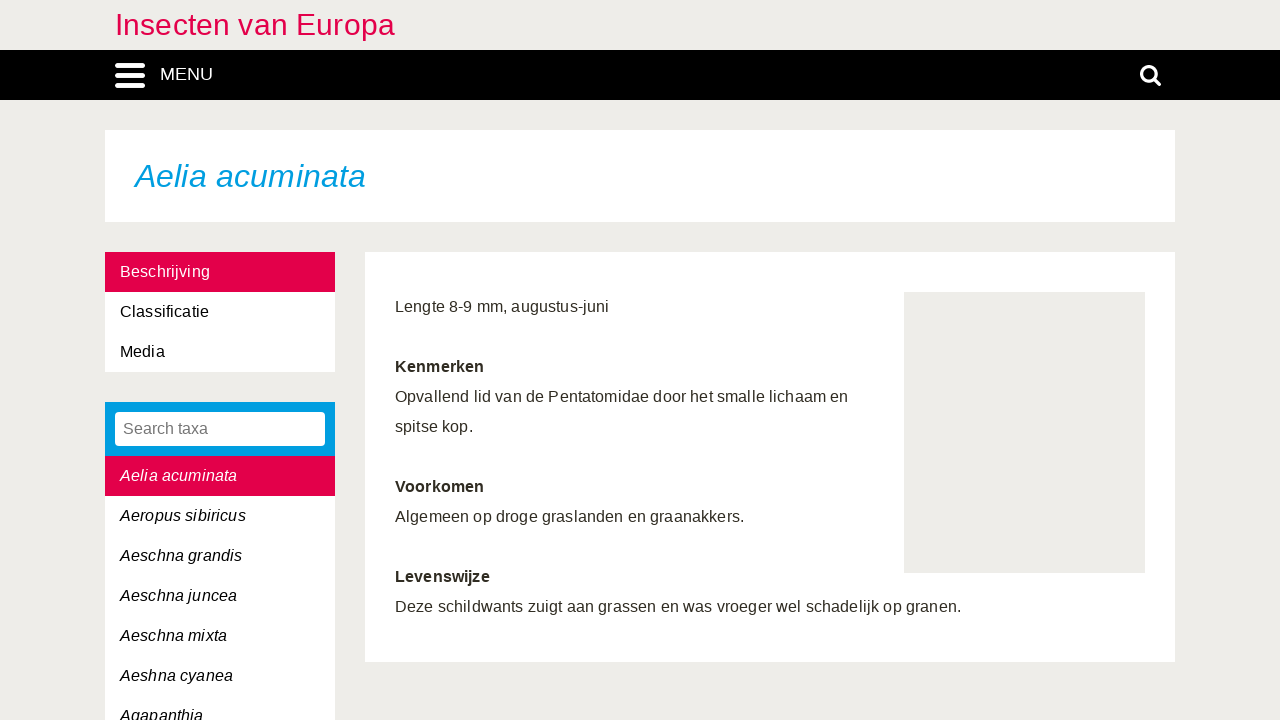

--- FILE ---
content_type: text/html; charset=UTF-8
request_url: https://insecten-europa.linnaeus.naturalis.nl/linnaeus_ng/app/views/species/ajax_interface.php
body_size: 4196
content:
{"module":"species","url":"..\/species\/taxon.php?id=%s","results":[{"id":"74992","author":null,"authorship":null,"rank_id":"887","parent_id":"74991","is_hybrid":"0","label":"<span class=\"italics\">Abax parallelepipedus<\/span>"},{"id":"75708","author":null,"authorship":null,"rank_id":"887","parent_id":"75707","is_hybrid":"0","label":"<span class=\"italics\">Abia sericea<\/span>"},{"id":"76224","author":null,"authorship":null,"rank_id":"887","parent_id":"76223","is_hybrid":"0","label":"<span class=\"italics\">Abraxas grossulariata<\/span>"},{"id":"74766","author":null,"authorship":null,"rank_id":"887","parent_id":"74765","is_hybrid":"0","label":"<span class=\"italics\">Acalypta musci<\/span>"},{"id":"74794","author":null,"authorship":null,"rank_id":"887","parent_id":"74793","is_hybrid":"0","label":"<span class=\"italics\">Acanthasoma haemorrhoidale<\/span>"},{"id":"75357","author":null,"authorship":null,"rank_id":"887","parent_id":"75356","is_hybrid":"0","label":"<span class=\"italics\">Acanthocinus aedilis<\/span>"},{"id":"75712","author":null,"authorship":null,"rank_id":"887","parent_id":"75711","is_hybrid":"0","label":"<span class=\"italics\">Acantholyda erythrocephala<\/span>"},{"id":"75713","author":null,"authorship":null,"rank_id":"887","parent_id":"75711","is_hybrid":"0","label":"<span class=\"italics\">Acantholyda hieroglyphica<\/span>"},{"id":"76137","author":null,"authorship":null,"rank_id":"887","parent_id":"76136","is_hybrid":"0","label":"<span class=\"italics\">Acentria ephemerella<\/span>"},{"id":"74248","author":null,"authorship":null,"rank_id":"887","parent_id":"74247","is_hybrid":"0","label":"<span class=\"italics\">Acerentomon soort<\/span>"},{"id":"76353","author":null,"authorship":null,"rank_id":"887","parent_id":"76352","is_hybrid":"0","label":"<span class=\"italics\">Acherontia atropos<\/span>"},{"id":"74556","author":null,"authorship":null,"rank_id":"887","parent_id":"74555","is_hybrid":"0","label":"<span class=\"italics\">Acheta domesticus<\/span>"},{"id":"76146","author":null,"authorship":null,"rank_id":"887","parent_id":"76145","is_hybrid":"0","label":"<span class=\"italics\">Achroia grisella<\/span>"},{"id":"75024","author":null,"authorship":null,"rank_id":"887","parent_id":"75023","is_hybrid":"0","label":"<span class=\"italics\">Acilius sulcatus<\/span>"},{"id":"74613","author":null,"authorship":null,"rank_id":"887","parent_id":"74612","is_hybrid":"0","label":"<span class=\"italics\">Acrida ungarica<\/span>"},{"id":"76265","author":null,"authorship":null,"rank_id":"887","parent_id":"76263","is_hybrid":"0","label":"<span class=\"italics\">Acronicta aceris<\/span>"},{"id":"76264","author":null,"authorship":null,"rank_id":"887","parent_id":"76263","is_hybrid":"0","label":"<span class=\"italics\">Acronicta tridens<\/span>"},{"id":"74628","author":null,"authorship":null,"rank_id":"887","parent_id":"74627","is_hybrid":"0","label":"<span class=\"italics\">Acryptera fusca<\/span>"},{"id":"76302","author":null,"authorship":null,"rank_id":"887","parent_id":"76301","is_hybrid":"0","label":"<span class=\"italics\">Actinotia polyodon<\/span>"},{"id":"75157","author":null,"authorship":null,"rank_id":"887","parent_id":"75156","is_hybrid":"0","label":"<span class=\"italics\">Adalia bipunctata<\/span>"},{"id":"76102","author":null,"authorship":null,"rank_id":"887","parent_id":"76101","is_hybrid":"0","label":"<span class=\"italics\">Adela reaumurella<\/span>"},{"id":"74881","author":null,"authorship":null,"rank_id":"887","parent_id":"74880","is_hybrid":"0","label":"<span class=\"italics\">Adelges abietis<\/span>"},{"id":"76452","author":null,"authorship":null,"rank_id":"887","parent_id":"76451","is_hybrid":"0","label":"<span class=\"italics\">Adscita geryon<\/span>"},{"id":"75492","author":null,"authorship":null,"rank_id":"887","parent_id":"75491","is_hybrid":"0","label":"<span class=\"italics\">Aedes soort<\/span>"},{"id":"74816","author":null,"authorship":null,"rank_id":"887","parent_id":"74815","is_hybrid":"0","label":"<span class=\"italics\">Aelia acuminata<\/span>"},{"id":"74624","author":null,"authorship":null,"rank_id":"887","parent_id":"74623","is_hybrid":"0","label":"<span class=\"italics\">Aeropus sibiricus<\/span>"},{"id":"74382","author":null,"authorship":null,"rank_id":"887","parent_id":"74378","is_hybrid":"0","label":"<span class=\"italics\">Aeschna grandis<\/span>"},{"id":"74380","author":null,"authorship":null,"rank_id":"887","parent_id":"74378","is_hybrid":"0","label":"<span class=\"italics\">Aeschna juncea<\/span>"},{"id":"74381","author":null,"authorship":null,"rank_id":"887","parent_id":"74378","is_hybrid":"0","label":"<span class=\"italics\">Aeschna mixta<\/span>"},{"id":"74379","author":null,"authorship":null,"rank_id":"887","parent_id":"74378","is_hybrid":"0","label":"<span class=\"italics\">Aeshna cyanea<\/span>"},{"id":"75360","author":null,"authorship":null,"rank_id":"887","parent_id":"75359","is_hybrid":"0","label":"<span class=\"italics\">Agapanthia villosoviridescens<\/span>"},{"id":"76072","author":null,"authorship":null,"rank_id":"887","parent_id":"76071","is_hybrid":"0","label":"<span class=\"italics\">Agapetus fuscipes<\/span>"},{"id":"75382","author":null,"authorship":null,"rank_id":"887","parent_id":"75381","is_hybrid":"0","label":"<span class=\"italics\">Agelastica alni<\/span>"},{"id":"75885","author":null,"authorship":null,"rank_id":"887","parent_id":"75884","is_hybrid":"0","label":"<span class=\"italics\">Agenioideus usurarius<\/span>"},{"id":"76563","author":null,"authorship":null,"rank_id":"887","parent_id":"76562","is_hybrid":"0","label":"<span class=\"italics\">Aglais urticae<\/span>"},{"id":"76449","author":null,"authorship":null,"rank_id":"887","parent_id":"76448","is_hybrid":"0","label":"<span class=\"italics\">Aglaope infausta<\/span>"},{"id":"76379","author":null,"authorship":null,"rank_id":"887","parent_id":"76378","is_hybrid":"0","label":"<span class=\"italics\">Aglia tau<\/span>"},{"id":"75148","author":null,"authorship":null,"rank_id":"887","parent_id":"75147","is_hybrid":"0","label":"<span class=\"italics\">Agrilus biguttatus<\/span>"},{"id":"75746","author":null,"authorship":null,"rank_id":"887","parent_id":"75745","is_hybrid":"0","label":"<span class=\"italics\">Agriotypus armatus<\/span>"},{"id":"76362","author":null,"authorship":null,"rank_id":"887","parent_id":"76361","is_hybrid":"0","label":"<span class=\"italics\">Agrius convolvuli<\/span>"},{"id":"75638","author":null,"authorship":null,"rank_id":"887","parent_id":"75637","is_hybrid":"0","label":"<span class=\"italics\">Agromyzide soort<\/span>"},{"id":"75113","author":null,"authorship":null,"rank_id":"887","parent_id":"75112","is_hybrid":"0","label":"<span class=\"italics\">Agrypnus murinus<\/span>"},{"id":"75199","author":null,"authorship":null,"rank_id":"887","parent_id":"75198","is_hybrid":"0","label":"<span class=\"italics\">Akis soort<\/span>"},{"id":"74900","author":null,"authorship":null,"rank_id":"887","parent_id":"74899","is_hybrid":"0","label":"<span class=\"italics\">Aleurochiton complanatus<\/span>"},{"id":"74241","author":null,"authorship":null,"rank_id":"887","parent_id":"74240","is_hybrid":"0","label":"<span class=\"italics\">Allacma fusca<\/span>"},{"id":"75688","author":null,"authorship":null,"rank_id":"887","parent_id":"75687","is_hybrid":"0","label":"<span class=\"italics\">Allantus scrophulariae<\/span>"},{"id":"76437","author":null,"authorship":null,"rank_id":"887","parent_id":"76436","is_hybrid":"0","label":"<span class=\"italics\">Amata phegea<\/span>"},{"id":"75765","author":null,"authorship":null,"rank_id":"887","parent_id":"75764","is_hybrid":"0","label":"<span class=\"italics\">Amblynotus soort<\/span>"},{"id":"74478","author":null,"authorship":null,"rank_id":"887","parent_id":"74477","is_hybrid":"0","label":"<span class=\"italics\">Ameles decolor<\/span>"},{"id":"74479","author":null,"authorship":null,"rank_id":"887","parent_id":"74477","is_hybrid":"0","label":"<span class=\"italics\">Ameles spallanziana<\/span>"},{"id":"75898","author":null,"authorship":null,"rank_id":"887","parent_id":"75896","is_hybrid":"0","label":"<span class=\"italics\">Ammophila pubescens<\/span>"},{"id":"75897","author":null,"authorship":null,"rank_id":"887","parent_id":"75896","is_hybrid":"0","label":"<span class=\"italics\">Ammophila sabulosa<\/span>"},{"id":"75251","author":null,"authorship":null,"rank_id":"887","parent_id":"75249","is_hybrid":"0","label":"<span class=\"italics\">Amphimallon atrum<\/span>"},{"id":"75250","author":null,"authorship":null,"rank_id":"887","parent_id":"75249","is_hybrid":"0","label":"<span class=\"italics\">Amphimallon solstitialis<\/span>"},{"id":"76041","author":null,"authorship":null,"rank_id":"887","parent_id":"76040","is_hybrid":"0","label":"<span class=\"italics\">Anabolia nervosa<\/span>"},{"id":"74572","author":null,"authorship":null,"rank_id":"887","parent_id":"74571","is_hybrid":"0","label":"<span class=\"italics\">Anacridium aegypticum<\/span>"},{"id":"75339","author":null,"authorship":null,"rank_id":"887","parent_id":"75338","is_hybrid":"0","label":"<span class=\"italics\">Anaglyptus mysticus<\/span>"},{"id":"74384","author":null,"authorship":null,"rank_id":"887","parent_id":"74383","is_hybrid":"0","label":"<span class=\"italics\">Anax imperator<\/span>"},{"id":"74997","author":null,"authorship":null,"rank_id":"887","parent_id":"74996","is_hybrid":"0","label":"<span class=\"italics\">Anchomenus dorsalis<\/span>"},{"id":"75951","author":null,"authorship":null,"rank_id":"887","parent_id":"75949","is_hybrid":"0","label":"<span class=\"italics\">Andrena fulva<\/span>"},{"id":"75953","author":null,"authorship":null,"rank_id":"887","parent_id":"75949","is_hybrid":"0","label":"<span class=\"italics\">Andrena haemorrhoa<\/span>"},{"id":"75952","author":null,"authorship":null,"rank_id":"887","parent_id":"75949","is_hybrid":"0","label":"<span class=\"italics\">Andrena hattorfiana<\/span>"},{"id":"75950","author":null,"authorship":null,"rank_id":"887","parent_id":"75949","is_hybrid":"0","label":"<span class=\"italics\">Andrena vaga<\/span>"},{"id":"75776","author":null,"authorship":null,"rank_id":"887","parent_id":"75775","is_hybrid":"0","label":"<span class=\"italics\">Andricus foecundator<\/span>"},{"id":"75777","author":null,"authorship":null,"rank_id":"887","parent_id":"75775","is_hybrid":"0","label":"<span class=\"italics\">Andricus quercustozae<\/span>"},{"id":"74466","author":null,"authorship":null,"rank_id":"887","parent_id":"74465","is_hybrid":"0","label":"<span class=\"italics\">Anechura bipunctata<\/span>"},{"id":"74685","author":null,"authorship":null,"rank_id":"887","parent_id":"74684","is_hybrid":"0","label":"<span class=\"italics\">Anisops sardea<\/span>"},{"id":"74542","author":null,"authorship":null,"rank_id":"887","parent_id":"74541","is_hybrid":"0","label":"<span class=\"italics\">Anonconotus alpinus<\/span>"},{"id":"75496","author":null,"authorship":null,"rank_id":"887","parent_id":"75495","is_hybrid":"0","label":"<span class=\"italics\">Anopheles messeae<\/span>"},{"id":"75878","author":null,"authorship":null,"rank_id":"887","parent_id":"75877","is_hybrid":"0","label":"<span class=\"italics\">Anoplius viaticus<\/span>"},{"id":"74544","author":null,"authorship":null,"rank_id":"887","parent_id":"74543","is_hybrid":"0","label":"<span class=\"italics\">Antaxius pedestris<\/span>"},{"id":"75150","author":null,"authorship":null,"rank_id":"887","parent_id":"75149","is_hybrid":"0","label":"<span class=\"italics\">Anthaxia nitidula<\/span>"},{"id":"75151","author":null,"authorship":null,"rank_id":"887","parent_id":"75149","is_hybrid":"0","label":"<span class=\"italics\">Anthaxia quadripunctata<\/span>"},{"id":"75984","author":null,"authorship":null,"rank_id":"887","parent_id":"75979","is_hybrid":"0","label":"<span class=\"italics\">Anthidium byssinum<\/span>"},{"id":"75980","author":null,"authorship":null,"rank_id":"887","parent_id":"75979","is_hybrid":"0","label":"<span class=\"italics\">Anthidium manicatum<\/span>"},{"id":"75981","author":null,"authorship":null,"rank_id":"887","parent_id":"75979","is_hybrid":"0","label":"<span class=\"italics\">Anthidium punctatum<\/span>"},{"id":"75983","author":null,"authorship":null,"rank_id":"887","parent_id":"75979","is_hybrid":"0","label":"<span class=\"italics\">Anthidium septendentatum<\/span>"},{"id":"75982","author":null,"authorship":null,"rank_id":"887","parent_id":"75979","is_hybrid":"0","label":"<span class=\"italics\">Anthidium strigatum<\/span>"},{"id":"76618","author":null,"authorship":null,"rank_id":"887","parent_id":"76617","is_hybrid":"0","label":"<span class=\"italics\">Anthocharis cardamines<\/span>"},{"id":"75124","author":null,"authorship":null,"rank_id":"887","parent_id":"75123","is_hybrid":"0","label":"<span class=\"italics\">Anthocomus coccineus<\/span>"},{"id":"74723","author":null,"authorship":null,"rank_id":"887","parent_id":"74722","is_hybrid":"0","label":"<span class=\"italics\">Anthocoris nemorum<\/span>"},{"id":"76004","author":null,"authorship":null,"rank_id":"887","parent_id":"76001","is_hybrid":"0","label":"<span class=\"italics\">Anthophora bimaculata<\/span>"},{"id":"76003","author":null,"authorship":null,"rank_id":"887","parent_id":"76001","is_hybrid":"0","label":"<span class=\"italics\">Anthophora plagiata<\/span>"},{"id":"76002","author":null,"authorship":null,"rank_id":"887","parent_id":"76001","is_hybrid":"0","label":"<span class=\"italics\">Anthophora plumipes<\/span>"},{"id":"75411","author":null,"authorship":null,"rank_id":"887","parent_id":"75410","is_hybrid":"0","label":"<span class=\"italics\">Anthribus albinus<\/span>"},{"id":"75757","author":null,"authorship":null,"rank_id":"887","parent_id":"75756","is_hybrid":"0","label":"<span class=\"italics\">Apanteles soort<\/span>"},{"id":"76582","author":null,"authorship":null,"rank_id":"887","parent_id":"76580","is_hybrid":"0","label":"<span class=\"italics\">Apatura ilia<\/span>"},{"id":"76581","author":null,"authorship":null,"rank_id":"887","parent_id":"76580","is_hybrid":"0","label":"<span class=\"italics\">Apatura iris<\/span>"},{"id":"76529","author":null,"authorship":null,"rank_id":"887","parent_id":"76528","is_hybrid":"0","label":"<span class=\"italics\">Aphantopus hyperantus<\/span>"},{"id":"74872","author":null,"authorship":null,"rank_id":"887","parent_id":"74871","is_hybrid":"0","label":"<span class=\"italics\">Aphis sambuci<\/span>"},{"id":"74860","author":null,"authorship":null,"rank_id":"887","parent_id":"74859","is_hybrid":"0","label":"<span class=\"italics\">Aphrodes bicinctus<\/span>"},{"id":"74853","author":null,"authorship":null,"rank_id":"887","parent_id":"74852","is_hybrid":"0","label":"<span class=\"italics\">Aphrophora soort<\/span>"},{"id":"76029","author":null,"authorship":null,"rank_id":"887","parent_id":"76028","is_hybrid":"0","label":"<span class=\"italics\">Apis mellifera<\/span>"},{"id":"76254","author":null,"authorship":null,"rank_id":"887","parent_id":"76253","is_hybrid":"0","label":"<span class=\"italics\">Apocheima pilosaria<\/span>"},{"id":"76336","author":null,"authorship":null,"rank_id":"887","parent_id":"76335","is_hybrid":"0","label":"<span class=\"italics\">Apoda limacodes<\/span>"},{"id":"75436","author":null,"authorship":null,"rank_id":"887","parent_id":"75435","is_hybrid":"0","label":"<span class=\"italics\">Apoderus coryli<\/span>"},{"id":"74691","author":null,"authorship":null,"rank_id":"887","parent_id":"74690","is_hybrid":"0","label":"<span class=\"italics\">Apohelocheirus aestivalis<\/span>"},{"id":"76609","author":null,"authorship":null,"rank_id":"887","parent_id":"76608","is_hybrid":"0","label":"<span class=\"italics\">Aporia crataegi<\/span>"},{"id":"76172","author":null,"authorship":null,"rank_id":"887","parent_id":"76171","is_hybrid":"0","label":"<span class=\"italics\">Apterona helcoidella<\/span>"},{"id":"74461","author":null,"authorship":null,"rank_id":"887","parent_id":"74460","is_hybrid":"0","label":"<span class=\"italics\">Apterygida media<\/span>"},{"id":"74773","author":null,"authorship":null,"rank_id":"887","parent_id":"74772","is_hybrid":"0","label":"<span class=\"italics\">Aradius cinnamomeus<\/span>"},{"id":"76573","author":null,"authorship":null,"rank_id":"887","parent_id":"76572","is_hybrid":"0","label":"<span class=\"italics\">Araschnia levana<\/span>"},{"id":"76210","author":null,"authorship":null,"rank_id":"887","parent_id":"76209","is_hybrid":"0","label":"<span class=\"italics\">Archiearis parthenias<\/span>"},{"id":"76416","author":null,"authorship":null,"rank_id":"887","parent_id":"76415","is_hybrid":"0","label":"<span class=\"italics\">Arctia caja<\/span>"},{"id":"76417","author":null,"authorship":null,"rank_id":"887","parent_id":"76415","is_hybrid":"0","label":"<span class=\"italics\">Arctia flavia<\/span>"},{"id":"75701","author":null,"authorship":null,"rank_id":"887","parent_id":"75700","is_hybrid":"0","label":"<span class=\"italics\">Arge ustulata<\/span>"},{"id":"75926","author":null,"authorship":null,"rank_id":"887","parent_id":"75925","is_hybrid":"0","label":"<span class=\"italics\">Argogorytes mystaceus<\/span>"},{"id":"76592","author":null,"authorship":null,"rank_id":"887","parent_id":"76588","is_hybrid":"0","label":"<span class=\"italics\">Argynnis adippe<\/span>"},{"id":"76589","author":null,"authorship":null,"rank_id":"887","parent_id":"76588","is_hybrid":"0","label":"<span class=\"italics\">Argynnis paphia<\/span>"},{"id":"75314","author":null,"authorship":null,"rank_id":"887","parent_id":"75313","is_hybrid":"0","label":"<span class=\"italics\">Arhopalus rusticus<\/span>"},{"id":"76509","author":null,"authorship":null,"rank_id":"887","parent_id":"76508","is_hybrid":"0","label":"<span class=\"italics\">Aricia eumedon<\/span>"},{"id":"75288","author":null,"authorship":null,"rank_id":"887","parent_id":"75287","is_hybrid":"0","label":"<span class=\"italics\">Aromia moschata<\/span>"},{"id":"75585","author":null,"authorship":null,"rank_id":"887","parent_id":"75584","is_hybrid":"0","label":"<span class=\"italics\">Asilus crabroniformis<\/span>"},{"id":"75931","author":null,"authorship":null,"rank_id":"887","parent_id":"75930","is_hybrid":"0","label":"<span class=\"italics\">Astata boops<\/span>"},{"id":"74265","author":null,"authorship":null,"rank_id":"887","parent_id":"74264","is_hybrid":"0","label":"<span class=\"italics\">Atelura formicaria<\/span>"},{"id":"75692","author":null,"authorship":null,"rank_id":"887","parent_id":"75691","is_hybrid":"0","label":"<span class=\"italics\">Athalia rosae<\/span>"},{"id":"75554","author":null,"authorship":null,"rank_id":"887","parent_id":"75553","is_hybrid":"0","label":"<span class=\"italics\">Atherix ibis<\/span>"},{"id":"76432","author":null,"authorship":null,"rank_id":"887","parent_id":"76431","is_hybrid":"0","label":"<span class=\"italics\">Atolmis rubricollis<\/span>"},{"id":"75438","author":null,"authorship":null,"rank_id":"887","parent_id":"75437","is_hybrid":"0","label":"<span class=\"italics\">Attelabus nitens<\/span>"},{"id":"75883","author":null,"authorship":null,"rank_id":"887","parent_id":"75882","is_hybrid":"0","label":"<span class=\"italics\">Auplopus carbonarius<\/span>"},{"id":"76290","author":null,"authorship":null,"rank_id":"887","parent_id":"76289","is_hybrid":"0","label":"<span class=\"italics\">Autographa gamma<\/span>"},{"id":"74494","author":null,"authorship":null,"rank_id":"887","parent_id":"74493","is_hybrid":"0","label":"<span class=\"italics\">Bacillus rossius<\/span>"},{"id":"74294","author":null,"authorship":null,"rank_id":"887","parent_id":"74293","is_hybrid":"0","label":"<span class=\"italics\">Baetis soort<\/span>"},{"id":"74515","author":null,"authorship":null,"rank_id":"887","parent_id":"74514","is_hybrid":"0","label":"<span class=\"italics\">Barbitistes serricauda<\/span>"},{"id":"76192","author":null,"authorship":null,"rank_id":"887","parent_id":"76191","is_hybrid":"0","label":"<span class=\"italics\">Bembecia ichneumoniformis<\/span>"},{"id":"75918","author":null,"authorship":null,"rank_id":"887","parent_id":"75917","is_hybrid":"0","label":"<span class=\"italics\">Bembecinus tridens<\/span>"},{"id":"75916","author":null,"authorship":null,"rank_id":"887","parent_id":"75915","is_hybrid":"0","label":"<span class=\"italics\">Bembix rostrata<\/span>"},{"id":"75519","author":null,"authorship":null,"rank_id":"887","parent_id":"75518","is_hybrid":"0","label":"<span class=\"italics\">Bibio marci<\/span>"},{"id":"75771","author":null,"authorship":null,"rank_id":"887","parent_id":"75770","is_hybrid":"0","label":"<span class=\"italics\">Biorhiza pallida<\/span>"},{"id":"76259","author":null,"authorship":null,"rank_id":"887","parent_id":"76257","is_hybrid":"0","label":"<span class=\"italics\">Biston betularia<\/span>"},{"id":"76258","author":null,"authorship":null,"rank_id":"887","parent_id":"76257","is_hybrid":"0","label":"<span class=\"italics\">Biston strataria<\/span>"},{"id":"75456","author":null,"authorship":null,"rank_id":"887","parent_id":"75455","is_hybrid":"0","label":"<span class=\"italics\">Bittacus italicus<\/span>"},{"id":"75193","author":null,"authorship":null,"rank_id":"887","parent_id":"75192","is_hybrid":"0","label":"<span class=\"italics\">Blaps gigas<\/span>"},{"id":"74440","author":null,"authorship":null,"rank_id":"887","parent_id":"74439","is_hybrid":"0","label":"<span class=\"italics\">Blatta orientalis<\/span>"},{"id":"74445","author":null,"authorship":null,"rank_id":"887","parent_id":"74444","is_hybrid":"0","label":"<span class=\"italics\">Blattella germanica<\/span>"},{"id":"76595","author":null,"authorship":null,"rank_id":"887","parent_id":"76593","is_hybrid":"0","label":"<span class=\"italics\">Boloria eunomia<\/span>"},{"id":"76594","author":null,"authorship":null,"rank_id":"887","parent_id":"76593","is_hybrid":"0","label":"<span class=\"italics\">Boloria selene<\/span>"},{"id":"76021","author":null,"authorship":null,"rank_id":"887","parent_id":"76019","is_hybrid":"0","label":"<span class=\"italics\">Bombus lapidarius<\/span>"},{"id":"76020","author":null,"authorship":null,"rank_id":"887","parent_id":"76019","is_hybrid":"0","label":"<span class=\"italics\">Bombus pascuorum<\/span>"},{"id":"76023","author":null,"authorship":null,"rank_id":"887","parent_id":"76019","is_hybrid":"0","label":"<span class=\"italics\">Bombus pratorum<\/span>"},{"id":"76026","author":null,"authorship":null,"rank_id":"887","parent_id":"76025","is_hybrid":"0","label":"<span class=\"italics\">Bombus rupestris<\/span>"},{"id":"76024","author":null,"authorship":null,"rank_id":"887","parent_id":"76019","is_hybrid":"0","label":"<span class=\"italics\">Bombus sylvarum<\/span>"},{"id":"76022","author":null,"authorship":null,"rank_id":"887","parent_id":"76019","is_hybrid":"0","label":"<span class=\"italics\">Bombus terrestris<\/span>"},{"id":"76027","author":null,"authorship":null,"rank_id":"887","parent_id":"76025","is_hybrid":"0","label":"<span class=\"italics\">Bombus vestalis<\/span>"},{"id":"75565","author":null,"authorship":null,"rank_id":"887","parent_id":"75562","is_hybrid":"0","label":"<span class=\"italics\">Bombylius ater<\/span>"},{"id":"75564","author":null,"authorship":null,"rank_id":"887","parent_id":"75562","is_hybrid":"0","label":"<span class=\"italics\">Bombylius discolor<\/span>"},{"id":"75563","author":null,"authorship":null,"rank_id":"887","parent_id":"75562","is_hybrid":"0","label":"<span class=\"italics\">Bombylius major<\/span>"},{"id":"75449","author":null,"authorship":null,"rank_id":"887","parent_id":"75448","is_hybrid":"0","label":"<span class=\"italics\">Boreus westwoodi<\/span>"},{"id":"75011","author":null,"authorship":null,"rank_id":"887","parent_id":"75010","is_hybrid":"0","label":"<span class=\"italics\">Brachinus crepitans<\/span>"},{"id":"74335","author":null,"authorship":null,"rank_id":"887","parent_id":"74334","is_hybrid":"0","label":"<span class=\"italics\">Brachyptera seticornis<\/span>"},{"id":"74387","author":null,"authorship":null,"rank_id":"887","parent_id":"74386","is_hybrid":"0","label":"<span class=\"italics\">Brachytron pratense<\/span>"},{"id":"75682","author":null,"authorship":null,"rank_id":"887","parent_id":"75681","is_hybrid":"0","label":"<span class=\"italics\">Braula coeca<\/span>"},{"id":"76557","author":null,"authorship":null,"rank_id":"887","parent_id":"76556","is_hybrid":"0","label":"<span class=\"italics\">Brintesia circe<\/span>"},{"id":"74988","author":null,"authorship":null,"rank_id":"887","parent_id":"74987","is_hybrid":"0","label":"<span class=\"italics\">Broscus cephalotes<\/span>"},{"id":"74615","author":null,"authorship":null,"rank_id":"887","parent_id":"74614","is_hybrid":"0","label":"<span class=\"italics\">Bryodema tuberculata<\/span>"},{"id":"75144","author":null,"authorship":null,"rank_id":"887","parent_id":"75143","is_hybrid":"0","label":"<span class=\"italics\">Buprestis octoguttata<\/span>"},{"id":"74844","author":null,"authorship":null,"rank_id":"887","parent_id":"74843","is_hybrid":"0","label":"<span class=\"italics\">Bursinia soort<\/span>"},{"id":"75434","author":null,"authorship":null,"rank_id":"887","parent_id":"75433","is_hybrid":"0","label":"<span class=\"italics\">Byctiscus betulae<\/span>"},{"id":"75696","author":null,"authorship":null,"rank_id":"887","parent_id":"75695","is_hybrid":"0","label":"<span class=\"italics\">Caliroa annulipes<\/span>"},{"id":"76421","author":null,"authorship":null,"rank_id":"887","parent_id":"76420","is_hybrid":"0","label":"<span class=\"italics\">Callimorpha dominula<\/span>"},{"id":"75664","author":null,"authorship":null,"rank_id":"887","parent_id":"75663","is_hybrid":"0","label":"<span class=\"italics\">Calliphora vicina<\/span>"},{"id":"74574","author":null,"authorship":null,"rank_id":"887","parent_id":"74573","is_hybrid":"0","label":"<span class=\"italics\">Calliptamus italicus<\/span>"},{"id":"76285","author":null,"authorship":null,"rank_id":"887","parent_id":"76284","is_hybrid":"0","label":"<span class=\"italics\">Callistege mi<\/span>"},{"id":"75006","author":null,"authorship":null,"rank_id":"887","parent_id":"75005","is_hybrid":"0","label":"<span class=\"italics\">Callistus lunatus<\/span>"},{"id":"76405","author":null,"authorship":null,"rank_id":"887","parent_id":"76404","is_hybrid":"0","label":"<span class=\"italics\">Calliteara pudibunda<\/span>"},{"id":"76492","author":null,"authorship":null,"rank_id":"887","parent_id":"76491","is_hybrid":"0","label":"<span class=\"italics\">Callophrys rubi<\/span>"},{"id":"74728","author":null,"authorship":null,"rank_id":"887","parent_id":"74727","is_hybrid":"0","label":"<span class=\"italics\">Calocoris norvegicus<\/span>"},{"id":"74729","author":null,"authorship":null,"rank_id":"887","parent_id":"74727","is_hybrid":"0","label":"<span class=\"italics\">Calocoris roseomaculatus<\/span>"},{"id":"74343","author":null,"authorship":null,"rank_id":"887","parent_id":"74340","is_hybrid":"0","label":"<span class=\"italics\">Calopteryx haemorrhoidalis<\/span>"},{"id":"74342","author":null,"authorship":null,"rank_id":"887","parent_id":"74340","is_hybrid":"0","label":"<span class=\"italics\">Calopteryx splendens<\/span>"},{"id":"74341","author":null,"authorship":null,"rank_id":"887","parent_id":"74340","is_hybrid":"0","label":"<span class=\"italics\">Calopteryx virgo<\/span>"},{"id":"74974","author":null,"authorship":null,"rank_id":"887","parent_id":"74972","is_hybrid":"0","label":"<span class=\"italics\">Calosoma auropunctatum<\/span>"},{"id":"74973","author":null,"authorship":null,"rank_id":"887","parent_id":"74972","is_hybrid":"0","label":"<span class=\"italics\">Calosoma sycophanta<\/span>"},{"id":"76226","author":null,"authorship":null,"rank_id":"887","parent_id":"76225","is_hybrid":"0","label":"<span class=\"italics\">Calospilos sylvata<\/span>"},{"id":"76126","author":null,"authorship":null,"rank_id":"887","parent_id":"76125","is_hybrid":"0","label":"<span class=\"italics\">Cameraria ochridella<\/span>"},{"id":"74252","author":null,"authorship":null,"rank_id":"887","parent_id":"74251","is_hybrid":"0","label":"<span class=\"italics\">Campodea soort<\/span>"},{"id":"75837","author":null,"authorship":null,"rank_id":"887","parent_id":"75836","is_hybrid":"0","label":"<span class=\"italics\">Camponotus ligniperda<\/span>"},{"id":"75844","author":null,"authorship":null,"rank_id":"887","parent_id":"75843","is_hybrid":"0","label":"<span class=\"italics\">Camposcolia ciliata<\/span>"},{"id":"76170","author":null,"authorship":null,"rank_id":"887","parent_id":"76169","is_hybrid":"0","label":"<span class=\"italics\">Canephora hirsuta<\/span>"},{"id":"75108","author":null,"authorship":null,"rank_id":"887","parent_id":"75107","is_hybrid":"0","label":"<span class=\"italics\">Cantharis fusca<\/span>"},{"id":"74804","author":null,"authorship":null,"rank_id":"887","parent_id":"74803","is_hybrid":"0","label":"<span class=\"italics\">Canthophorus dubius<\/span>"},{"id":"75146","author":null,"authorship":null,"rank_id":"887","parent_id":"75145","is_hybrid":"0","label":"<span class=\"italics\">Capnodes soort<\/span>"},{"id":"74978","author":null,"authorship":null,"rank_id":"887","parent_id":"74975","is_hybrid":"0","label":"<span class=\"italics\">Carabus auratus<\/span>"},{"id":"74983","author":null,"authorship":null,"rank_id":"887","parent_id":"74975","is_hybrid":"0","label":"<span class=\"italics\">Carabus clathratus<\/span>"},{"id":"74977","author":null,"authorship":null,"rank_id":"887","parent_id":"74975","is_hybrid":"0","label":"<span class=\"italics\">Carabus coriaceus<\/span>"},{"id":"74984","author":null,"authorship":null,"rank_id":"887","parent_id":"74975","is_hybrid":"0","label":"<span class=\"italics\">Carabus granulatus<\/span>"},{"id":"74982","author":null,"authorship":null,"rank_id":"887","parent_id":"74975","is_hybrid":"0","label":"<span class=\"italics\">Carabus intricatus<\/span>"},{"id":"74980","author":null,"authorship":null,"rank_id":"887","parent_id":"74975","is_hybrid":"0","label":"<span class=\"italics\">Carabus irregularis<\/span>"},{"id":"74981","author":null,"authorship":null,"rank_id":"887","parent_id":"74975","is_hybrid":"0","label":"<span class=\"italics\">Carabus nemoralis<\/span>"},{"id":"74979","author":null,"authorship":null,"rank_id":"887","parent_id":"74975","is_hybrid":"0","label":"<span class=\"italics\">Carabus nitens<\/span>"},{"id":"74976","author":null,"authorship":null,"rank_id":"887","parent_id":"74975","is_hybrid":"0","label":"<span class=\"italics\">Carabus violaceus<\/span>"},{"id":"76464","author":null,"authorship":null,"rank_id":"887","parent_id":"76463","is_hybrid":"0","label":"<span class=\"italics\">Carcharodus alceae<\/span>"},{"id":"76461","author":null,"authorship":null,"rank_id":"887","parent_id":"76460","is_hybrid":"0","label":"<span class=\"italics\">Carterocephalus palaemon<\/span>"},{"id":"75384","author":null,"authorship":null,"rank_id":"887","parent_id":"75383","is_hybrid":"0","label":"<span class=\"italics\">Cassida rubiginosa<\/span>"},{"id":"76135","author":null,"authorship":null,"rank_id":"887","parent_id":"76134","is_hybrid":"0","label":"<span class=\"italics\">Cataclysta lemnata<\/span>"},{"id":"76283","author":null,"authorship":null,"rank_id":"887","parent_id":"76282","is_hybrid":"0","label":"<span class=\"italics\">Catocala nupta<\/span>"},{"id":"76502","author":null,"authorship":null,"rank_id":"887","parent_id":"76501","is_hybrid":"0","label":"<span class=\"italics\">Celastrina argiolus<\/span>"},{"id":"75872","author":null,"authorship":null,"rank_id":"887","parent_id":"75871","is_hybrid":"0","label":"<span class=\"italics\">Celonites abbreviatus<\/span>"},{"id":"74839","author":null,"authorship":null,"rank_id":"887","parent_id":"74838","is_hybrid":"0","label":"<span class=\"italics\">Centrotus cornutus<\/span>"},{"id":"75729","author":null,"authorship":null,"rank_id":"887","parent_id":"75728","is_hybrid":"0","label":"<span class=\"italics\">Cephus pygmeus<\/span>"},{"id":"75291","author":null,"authorship":null,"rank_id":"887","parent_id":"75290","is_hybrid":"0","label":"<span class=\"italics\">Cerambyx scopolii<\/span>"},{"id":"75453","author":null,"authorship":null,"rank_id":"887","parent_id":"75452","is_hybrid":"0","label":"<span class=\"italics\">Cerarophyllus soort<\/span>"},{"id":"75921","author":null,"authorship":null,"rank_id":"887","parent_id":"75920","is_hybrid":"0","label":"<span class=\"italics\">Cerceris arenaria<\/span>"},{"id":"75922","author":null,"authorship":null,"rank_id":"887","parent_id":"75920","is_hybrid":"0","label":"<span class=\"italics\">Cerceris rybyensis<\/span>"},{"id":"74371","author":null,"authorship":null,"rank_id":"887","parent_id":"74370","is_hybrid":"0","label":"<span class=\"italics\">Cercion lindenii<\/span>"},{"id":"74849","author":null,"authorship":null,"rank_id":"887","parent_id":"74847","is_hybrid":"0","label":"<span class=\"italics\">Cercopis sanguinolenta<\/span>"},{"id":"74848","author":null,"authorship":null,"rank_id":"887","parent_id":"74847","is_hybrid":"0","label":"<span class=\"italics\">Cercopis vulnerata<\/span>"},{"id":"75892","author":null,"authorship":null,"rank_id":"887","parent_id":"75891","is_hybrid":"0","label":"<span class=\"italics\">Ceropales maculata<\/span>"},{"id":"76323","author":null,"authorship":null,"rank_id":"887","parent_id":"76322","is_hybrid":"0","label":"<span class=\"italics\">Cerura vinula<\/span>"},{"id":"75265","author":null,"authorship":null,"rank_id":"887","parent_id":"75264","is_hybrid":"0","label":"<span class=\"italics\">Cetonia aurata<\/span>"},{"id":"76039","author":null,"authorship":null,"rank_id":"887","parent_id":"76038","is_hybrid":"0","label":"<span class=\"italics\">Chaetopteryx villosa<\/span>"},{"id":"75136","author":null,"authorship":null,"rank_id":"887","parent_id":"75135","is_hybrid":"0","label":"<span class=\"italics\">Chalcophora mariana<\/span>"},{"id":"76197","author":null,"authorship":null,"rank_id":"887","parent_id":"76196","is_hybrid":"0","label":"<span class=\"italics\">Chamaesphecia empiformis<\/span>"},{"id":"75499","author":null,"authorship":null,"rank_id":"887","parent_id":"75498","is_hybrid":"0","label":"<span class=\"italics\">Chaoborus soort<\/span>"},{"id":"76585","author":null,"authorship":null,"rank_id":"887","parent_id":"76584","is_hybrid":"0","label":"<span class=\"italics\">Charaxes jasius<\/span>"},{"id":"76552","author":null,"authorship":null,"rank_id":"887","parent_id":"76551","is_hybrid":"0","label":"<span class=\"italics\">Chazara briseis<\/span>"},{"id":"74459","author":null,"authorship":null,"rank_id":"887","parent_id":"74458","is_hybrid":"0","label":"<span class=\"italics\">Chelidurella acanthopygia<\/span>"},{"id":"75477","author":null,"authorship":null,"rank_id":"887","parent_id":"75476","is_hybrid":"0","label":"<span class=\"italics\">Chionea belgica<\/span>"},{"id":"75511","author":null,"authorship":null,"rank_id":"887","parent_id":"75510","is_hybrid":"0","label":"<span class=\"italics\">Chironomus soort<\/span>"},{"id":"75541","author":null,"authorship":null,"rank_id":"887","parent_id":"75540","is_hybrid":"0","label":"<span class=\"italics\">Chloromyia formosa<\/span>"},{"id":"74332","author":null,"authorship":null,"rank_id":"887","parent_id":"74331","is_hybrid":"0","label":"<span class=\"italics\">Chloroperla tripunctata<\/span>"},{"id":"75424","author":null,"authorship":null,"rank_id":"887","parent_id":"75423","is_hybrid":"0","label":"<span class=\"italics\">Chlorophanus viridis<\/span>"},{"id":"75335","author":null,"authorship":null,"rank_id":"887","parent_id":"75333","is_hybrid":"0","label":"<span class=\"italics\">Chlorophorus herbsti<\/span>"},{"id":"75334","author":null,"authorship":null,"rank_id":"887","parent_id":"75333","is_hybrid":"0","label":"<span class=\"italics\">Chlorophorus varius<\/span>"},{"id":"74758","author":null,"authorship":null,"rank_id":"887","parent_id":"74757","is_hybrid":"0","label":"<span class=\"italics\">Chorosoma schillingi<\/span>"},{"id":"74638","author":null,"authorship":null,"rank_id":"887","parent_id":"74634","is_hybrid":"0","label":"<span class=\"italics\">Chorthippus albomarginatus<\/span>"},{"id":"74639","author":null,"authorship":null,"rank_id":"887","parent_id":"74634","is_hybrid":"0","label":"<span class=\"italics\">Chorthippus apricarius<\/span>"},{"id":"74636","author":null,"authorship":null,"rank_id":"887","parent_id":"74634","is_hybrid":"0","label":"<span class=\"italics\">Chorthippus biguttulus<\/span>"},{"id":"74635","author":null,"authorship":null,"rank_id":"887","parent_id":"74634","is_hybrid":"0","label":"<span class=\"italics\">Chorthippus brunneus<\/span>"},{"id":"74637","author":null,"authorship":null,"rank_id":"887","parent_id":"74634","is_hybrid":"0","label":"<span class=\"italics\">Chorthippus parallelus<\/span>"},{"id":"74640","author":null,"authorship":null,"rank_id":"887","parent_id":"74634","is_hybrid":"0","label":"<span class=\"italics\">Chorthippus pullus<\/span>"},{"id":"75790","author":null,"authorship":null,"rank_id":"887","parent_id":"75787","is_hybrid":"0","label":"<span class=\"italics\">Chrysis cuprea<\/span>"},{"id":"75788","author":null,"authorship":null,"rank_id":"887","parent_id":"75787","is_hybrid":"0","label":"<span class=\"italics\">Chrysis trimaculata<\/span>"},{"id":"75789","author":null,"authorship":null,"rank_id":"887","parent_id":"75787","is_hybrid":"0","label":"<span class=\"italics\">Chrysis viridula<\/span>"},{"id":"75138","author":null,"authorship":null,"rank_id":"887","parent_id":"75137","is_hybrid":"0","label":"<span class=\"italics\">Chrysobothris affinis<\/span>"},{"id":"74618","author":null,"authorship":null,"rank_id":"887","parent_id":"74617","is_hybrid":"0","label":"<span class=\"italics\">Chrysochraon dispar<\/span>"},{"id":"75380","author":null,"authorship":null,"rank_id":"887","parent_id":"75379","is_hybrid":"0","label":"<span class=\"italics\">Chrysomela populi<\/span>"},{"id":"74929","author":null,"authorship":null,"rank_id":"887","parent_id":"74928","is_hybrid":"0","label":"<span class=\"italics\">Chrysoperla carnea<\/span>"},{"id":"75549","author":null,"authorship":null,"rank_id":"887","parent_id":"75548","is_hybrid":"0","label":"<span class=\"italics\">Chrysops relictus<\/span>"},{"id":"75604","author":null,"authorship":null,"rank_id":"887","parent_id":"75603","is_hybrid":"0","label":"<span class=\"italics\">Chrysotoxum intermedium<\/span>"},{"id":"74858","author":null,"authorship":null,"rank_id":"887","parent_id":"74857","is_hybrid":"0","label":"<span class=\"italics\">Cicadella viridis<\/span>"},{"id":"74829","author":null,"authorship":null,"rank_id":"887","parent_id":"74828","is_hybrid":"0","label":"<span class=\"italics\">Cicadetta montana<\/span>"},{"id":"74966","author":null,"authorship":null,"rank_id":"887","parent_id":"74965","is_hybrid":"0","label":"<span class=\"italics\">Cicindela campestris<\/span>"},{"id":"74970","author":null,"authorship":null,"rank_id":"887","parent_id":"74965","is_hybrid":"0","label":"<span class=\"italics\">Cicindela gallica<\/span>"},{"id":"74969","author":null,"authorship":null,"rank_id":"887","parent_id":"74965","is_hybrid":"0","label":"<span class=\"italics\">Cicindela germanica<\/span>"},{"id":"74967","author":null,"authorship":null,"rank_id":"887","parent_id":"74965","is_hybrid":"0","label":"<span class=\"italics\">Cicindela hybrida<\/span>"},{"id":"74968","author":null,"authorship":null,"rank_id":"887","parent_id":"74965","is_hybrid":"0","label":"<span class=\"italics\">Cicindela sylvatica<\/span>"},{"id":"76343","author":null,"authorship":null,"rank_id":"887","parent_id":"76342","is_hybrid":"0","label":"<span class=\"italics\">Cilix glaucata<\/span>"},{"id":"75704","author":null,"authorship":null,"rank_id":"887","parent_id":"75703","is_hybrid":"0","label":"<span class=\"italics\">Cimbex femoratus<\/span>"},{"id":"74718","author":null,"authorship":null,"rank_id":"887","parent_id":"74717","is_hybrid":"0","label":"<span class=\"italics\">Cimex lectularius<\/span>"}],"total":"992"}